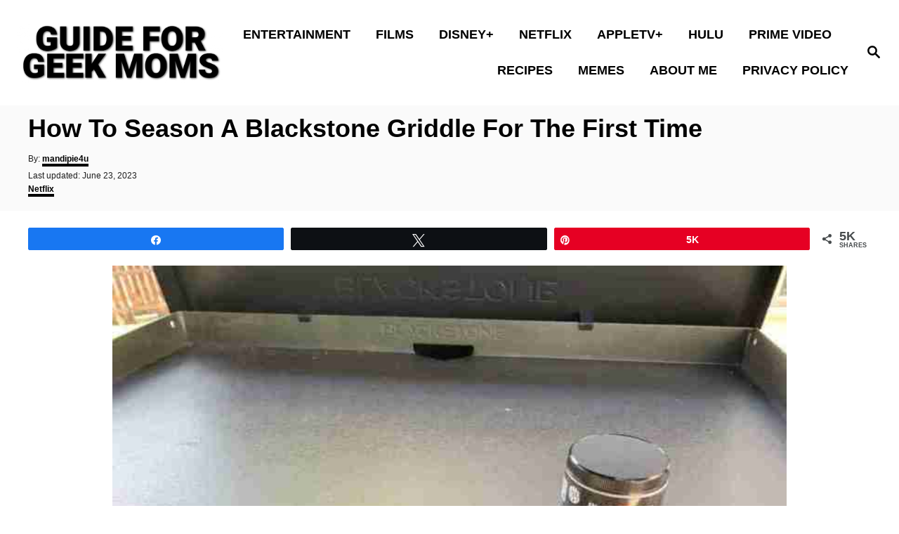

--- FILE ---
content_type: text/html; charset=UTF-8
request_url: https://www.guide4moms.com/2020/06/how-to-season-a-blackstone-griddle.html
body_size: 17853
content:
<!DOCTYPE html><html lang="en-US">
	<head>
				<meta charset="UTF-8">
		<meta name="viewport" content="width=device-width, initial-scale=1.0">
		<meta http-equiv="X-UA-Compatible" content="ie=edge">
		<meta name='robots' content='index, follow, max-image-preview:large, max-snippet:-1, max-video-preview:-1' />
	<style>img:is([sizes="auto" i], [sizes^="auto," i]) { contain-intrinsic-size: 3000px 1500px }</style>
	
<!-- Social Warfare v4.5.6 https://warfareplugins.com - BEGINNING OF OUTPUT -->
<meta property="og:description" content="So you've got your brand newBlackstone Griddle. Congratulations, and welcome to the fastest growing outdoor cooking appliance revolution in America! Assembly is quick and easy although depending on the model and size you purchased there may a bit more for you if it is the rangetop with deep fryer combo versus the 17' tabletop griddle. But whichever brand-new griddle you have it is an absolute must that you season your Blackstone griddle top prior to your first cookout. No I'm not talking about sprinkling some salt and pepper on it. Blackstone Griddle Seasoning refers to the process of applying a">
<meta property="og:title" content="How To Season A Blackstone Griddle For The First Time">
<meta property="article_author" content="mandipie4u">
<meta property="article_publisher" content="mandipie4u">
<meta property="og:image" content="https://www.guide4moms.com/wp-content/uploads/2020/06/105704439_559992608022787_2483045642331574478_n.jpg">
<meta property="fb:app_id" content="529576650555031">
<meta property="og:type" content="article">
<meta property="og:url" content="https://www.guide4moms.com/2020/06/how-to-season-a-blackstone-griddle.html">
<meta property="og:site_name" content="Guide For Geek Moms">
<meta property="article:published_time" content="2020-06-25T16:37:16-05:00">
<meta property="article:modified_time" content="2023-06-23T11:39:59-05:00">
<meta property="og:updated_time" content="2023-06-23T11:39:59-05:00">
<meta name="twitter:title" content="How To Season A Blackstone Griddle For The First Time">
<meta name="twitter:description" content="So you've got your brand newBlackstone Griddle. Congratulations, and welcome to the fastest growing outdoor cooking appliance revolution in America! Assembly is quick and easy although depending on the model and size you purchased there may a bit more for you if it is the rangetop with deep fryer combo versus the 17' tabletop griddle. But whichever brand-new griddle you have it is an absolute must that you season your Blackstone griddle top prior to your first cookout. No I'm not talking about sprinkling some salt and pepper on it. Blackstone Griddle Seasoning refers to the process of applying a">
<meta name="twitter:image" content="https://www.guide4moms.com/wp-content/uploads/2020/06/105704439_559992608022787_2483045642331574478_n.jpg">
<meta name="twitter:site" content="@geeklyamanda">
<meta name="twitter:creator" content="@geeklyamanda">
<meta name="twitter:card" content="summary_large_image">
<style>
	@font-face {
		font-family: "sw-icon-font";
		src:url("https://www.guide4moms.com/wp-content/plugins/social-warfare/assets/fonts/sw-icon-font.eot?ver=4.5.6");
		src:url("https://www.guide4moms.com/wp-content/plugins/social-warfare/assets/fonts/sw-icon-font.eot?ver=4.5.6#iefix") format("embedded-opentype"),
		url("https://www.guide4moms.com/wp-content/plugins/social-warfare/assets/fonts/sw-icon-font.woff?ver=4.5.6") format("woff"),
		url("https://www.guide4moms.com/wp-content/plugins/social-warfare/assets/fonts/sw-icon-font.ttf?ver=4.5.6") format("truetype"),
		url("https://www.guide4moms.com/wp-content/plugins/social-warfare/assets/fonts/sw-icon-font.svg?ver=4.5.6#1445203416") format("svg");
		font-weight: normal;
		font-style: normal;
		font-display:block;
	}
</style>
<!-- Social Warfare v4.5.6 https://warfareplugins.com - END OF OUTPUT -->


	<!-- This site is optimized with the Yoast SEO Premium plugin v23.6 (Yoast SEO v26.6) - https://yoast.com/wordpress/plugins/seo/ -->
	<title>How To Season A Blackstone Griddle For The First Time - Guide For Geek Moms</title>
	<meta name="description" content="So you purchased your first Blackstone griddle and ready to season it, but how do you season it for the first time? Complete instructions! Blackstone grill." />
	<link rel="canonical" href="https://www.guide4moms.com/2020/06/how-to-season-a-blackstone-griddle.html" />
	<meta property="og:locale" content="en_US" />
	<meta property="og:type" content="article" />
	<meta property="og:title" content="How To Season A Blackstone Griddle For The First Time" />
	<meta property="og:description" content="So you purchased your first Blackstone griddle and ready to season it, but how do you season it for the first time? Complete instructions! Blackstone grill." />
	<meta property="og:url" content="https://www.guide4moms.com/2020/06/how-to-season-a-blackstone-griddle.html" />
	<meta property="og:site_name" content="Guide For Geek Moms" />
	<meta property="article:publisher" content="https://www.facebook.com/GuideforMoms/" />
	<meta property="article:published_time" content="2020-06-25T21:37:16+00:00" />
	<meta property="article:modified_time" content="2023-06-23T16:39:59+00:00" />
	<meta property="og:image" content="https://www.guide4moms.com/wp-content/uploads/2020/06/105704439_559992608022787_2483045642331574478_n.jpg" />
	<meta property="og:image:width" content="960" />
	<meta property="og:image:height" content="720" />
	<meta property="og:image:type" content="image/jpeg" />
	<meta name="author" content="mandipie4u" />
	<meta name="twitter:card" content="summary_large_image" />
	<meta name="twitter:creator" content="@mandipie4u" />
	<meta name="twitter:site" content="@mandipie4u" />
	<script type="application/ld+json" class="yoast-schema-graph">{"@context":"https://schema.org","@graph":[{"@type":"WebPage","@id":"https://www.guide4moms.com/2020/06/how-to-season-a-blackstone-griddle.html","url":"https://www.guide4moms.com/2020/06/how-to-season-a-blackstone-griddle.html","name":"How To Season A Blackstone Griddle For The First Time - Guide For Geek Moms","isPartOf":{"@id":"https://www.guide4moms.com/#website"},"primaryImageOfPage":{"@id":"https://www.guide4moms.com/2020/06/how-to-season-a-blackstone-griddle.html#primaryimage"},"image":{"@id":"https://www.guide4moms.com/2020/06/how-to-season-a-blackstone-griddle.html#primaryimage"},"thumbnailUrl":"https://www.guide4moms.com/wp-content/uploads/2020/06/105704439_559992608022787_2483045642331574478_n.jpg","datePublished":"2020-06-25T21:37:16+00:00","dateModified":"2023-06-23T16:39:59+00:00","author":{"@id":"https://www.guide4moms.com/#/schema/person/14ea2278aed77c3da2370232f10562cc"},"description":"So you purchased your first Blackstone griddle and ready to season it, but how do you season it for the first time? Complete instructions! Blackstone grill.","breadcrumb":{"@id":"https://www.guide4moms.com/2020/06/how-to-season-a-blackstone-griddle.html#breadcrumb"},"inLanguage":"en-US","potentialAction":[{"@type":"ReadAction","target":["https://www.guide4moms.com/2020/06/how-to-season-a-blackstone-griddle.html"]}]},{"@type":"ImageObject","inLanguage":"en-US","@id":"https://www.guide4moms.com/2020/06/how-to-season-a-blackstone-griddle.html#primaryimage","url":"https://www.guide4moms.com/wp-content/uploads/2020/06/105704439_559992608022787_2483045642331574478_n.jpg","contentUrl":"https://www.guide4moms.com/wp-content/uploads/2020/06/105704439_559992608022787_2483045642331574478_n.jpg","width":960,"height":720,"caption":"Season A Blackstone Griddle"},{"@type":"BreadcrumbList","@id":"https://www.guide4moms.com/2020/06/how-to-season-a-blackstone-griddle.html#breadcrumb","itemListElement":[{"@type":"ListItem","position":1,"name":"Home","item":"https://www.guide4moms.com/"},{"@type":"ListItem","position":2,"name":"How To Season A Blackstone Griddle For The First Time"}]},{"@type":"WebSite","@id":"https://www.guide4moms.com/#website","url":"https://www.guide4moms.com/","name":"Guide For Geek Moms","description":"One Stop Guide For All Things Entertainment","potentialAction":[{"@type":"SearchAction","target":{"@type":"EntryPoint","urlTemplate":"https://www.guide4moms.com/?s={search_term_string}"},"query-input":{"@type":"PropertyValueSpecification","valueRequired":true,"valueName":"search_term_string"}}],"inLanguage":"en-US"},{"@type":"Person","@id":"https://www.guide4moms.com/#/schema/person/14ea2278aed77c3da2370232f10562cc","name":"mandipie4u","description":"Film/TV Critic • YouTuber Crazy Amanda Reacts • Cohost The Geekly Show • Member of Film Independent • Red Carpet Enthusiast Contact me: guideformoms@yahoo.com"}]}</script>
	<!-- / Yoast SEO Premium plugin. -->


<link rel='dns-prefetch' href='//assets.pinterest.com' />
<link rel='dns-prefetch' href='//scripts.mediavine.com' />
<link rel='dns-prefetch' href='//www.googletagmanager.com' />
<link rel='dns-prefetch' href='//fonts.googleapis.com' />
<link rel="alternate" type="application/rss+xml" title="Guide For Geek Moms &raquo; Feed" href="https://www.guide4moms.com/feed" />
<link rel="alternate" type="application/rss+xml" title="Guide For Geek Moms &raquo; Comments Feed" href="https://www.guide4moms.com/comments/feed" />
<link rel="alternate" type="application/rss+xml" title="Guide For Geek Moms &raquo; Stories Feed" href="https://www.guide4moms.com/web-stories/feed/"><script>(()=>{"use strict";const e=[400,500,600,700,800,900],t=e=>`wprm-min-${e}`,n=e=>`wprm-max-${e}`,s=new Set,o="ResizeObserver"in window,r=o?new ResizeObserver((e=>{for(const t of e)c(t.target)})):null,i=.5/(window.devicePixelRatio||1);function c(s){const o=s.getBoundingClientRect().width||0;for(let r=0;r<e.length;r++){const c=e[r],a=o<=c+i;o>c+i?s.classList.add(t(c)):s.classList.remove(t(c)),a?s.classList.add(n(c)):s.classList.remove(n(c))}}function a(e){s.has(e)||(s.add(e),r&&r.observe(e),c(e))}!function(e=document){e.querySelectorAll(".wprm-recipe").forEach(a)}();if(new MutationObserver((e=>{for(const t of e)for(const e of t.addedNodes)e instanceof Element&&(e.matches?.(".wprm-recipe")&&a(e),e.querySelectorAll?.(".wprm-recipe").forEach(a))})).observe(document.documentElement,{childList:!0,subtree:!0}),!o){let e=0;addEventListener("resize",(()=>{e&&cancelAnimationFrame(e),e=requestAnimationFrame((()=>s.forEach(c)))}),{passive:!0})}})();</script><style type="text/css" id="mv-trellis-custom-css">:root{--mv-trellis-color-link:var(--mv-trellis-color-primary);--mv-trellis-font-body:system,BlinkMacSystemFont,-apple-system,".SFNSText-Regular","San Francisco","Roboto","Segoe UI","Helvetica Neue","Lucida Grande",sans-serif;--mv-trellis-font-heading:system,BlinkMacSystemFont,-apple-system,".SFNSText-Regular","San Francisco","Roboto","Segoe UI","Helvetica Neue","Lucida Grande",sans-serif;--mv-trellis-font-size-ex-sm:0.750375rem;--mv-trellis-font-size-sm:0.984375rem;--mv-trellis-font-size:1.125rem;--mv-trellis-font-size-lg:1.265625rem;--mv-trellis-color-primary:#000000;--mv-trellis-max-logo-size:150px;--mv-trellis-gutter-small:12px;--mv-trellis-gutter:24px;--mv-trellis-gutter-double:48px;--mv-trellis-gutter-large:48px;--mv-trellis-color-background-accent:#fafafa;--mv-trellis-h1-font-color:#000000;--mv-trellis-h1-font-size:2.25rem;}</style><style type="text/css" media="all">
.wpautoterms-footer{background-color:#ffffff;text-align:center;}
.wpautoterms-footer a{color:#000000;font-family:Arial, sans-serif;font-size:14px;}
.wpautoterms-footer .separator{color:#cccccc;font-family:Arial, sans-serif;font-size:14px;}</style>
<link rel='stylesheet' id='social-warfare-block-css-css' href='https://www.guide4moms.com/wp-content/plugins/social-warfare/assets/js/post-editor/dist/blocks.style.build.css?ver=ddfca9eeb4c694a85b9592c6a87a9bce' type='text/css' media='all' />
<link rel='stylesheet' id='wp-block-library-css' href='https://www.guide4moms.com/wp-includes/css/dist/block-library/style.min.css?ver=ddfca9eeb4c694a85b9592c6a87a9bce' type='text/css' media='all' />
<style id='classic-theme-styles-inline-css' type='text/css'>
/*! This file is auto-generated */
.wp-block-button__link{color:#fff;background-color:#32373c;border-radius:9999px;box-shadow:none;text-decoration:none;padding:calc(.667em + 2px) calc(1.333em + 2px);font-size:1.125em}.wp-block-file__button{background:#32373c;color:#fff;text-decoration:none}
</style>
<link rel='stylesheet' id='wpzoom-social-icons-block-style-css' href='https://www.guide4moms.com/wp-content/plugins/social-icons-widget-by-wpzoom/block/dist/style-wpzoom-social-icons.css?ver=4.5.2' type='text/css' media='all' />
<link rel='stylesheet' id='wprm-public-css' href='https://www.guide4moms.com/wp-content/plugins/wp-recipe-maker/dist/public-modern.css?ver=10.2.4' type='text/css' media='all' />
<style id='global-styles-inline-css' type='text/css'>
:root{--wp--preset--aspect-ratio--square: 1;--wp--preset--aspect-ratio--4-3: 4/3;--wp--preset--aspect-ratio--3-4: 3/4;--wp--preset--aspect-ratio--3-2: 3/2;--wp--preset--aspect-ratio--2-3: 2/3;--wp--preset--aspect-ratio--16-9: 16/9;--wp--preset--aspect-ratio--9-16: 9/16;--wp--preset--color--black: #000000;--wp--preset--color--cyan-bluish-gray: #abb8c3;--wp--preset--color--white: #ffffff;--wp--preset--color--pale-pink: #f78da7;--wp--preset--color--vivid-red: #cf2e2e;--wp--preset--color--luminous-vivid-orange: #ff6900;--wp--preset--color--luminous-vivid-amber: #fcb900;--wp--preset--color--light-green-cyan: #7bdcb5;--wp--preset--color--vivid-green-cyan: #00d084;--wp--preset--color--pale-cyan-blue: #8ed1fc;--wp--preset--color--vivid-cyan-blue: #0693e3;--wp--preset--color--vivid-purple: #9b51e0;--wp--preset--gradient--vivid-cyan-blue-to-vivid-purple: linear-gradient(135deg,rgba(6,147,227,1) 0%,rgb(155,81,224) 100%);--wp--preset--gradient--light-green-cyan-to-vivid-green-cyan: linear-gradient(135deg,rgb(122,220,180) 0%,rgb(0,208,130) 100%);--wp--preset--gradient--luminous-vivid-amber-to-luminous-vivid-orange: linear-gradient(135deg,rgba(252,185,0,1) 0%,rgba(255,105,0,1) 100%);--wp--preset--gradient--luminous-vivid-orange-to-vivid-red: linear-gradient(135deg,rgba(255,105,0,1) 0%,rgb(207,46,46) 100%);--wp--preset--gradient--very-light-gray-to-cyan-bluish-gray: linear-gradient(135deg,rgb(238,238,238) 0%,rgb(169,184,195) 100%);--wp--preset--gradient--cool-to-warm-spectrum: linear-gradient(135deg,rgb(74,234,220) 0%,rgb(151,120,209) 20%,rgb(207,42,186) 40%,rgb(238,44,130) 60%,rgb(251,105,98) 80%,rgb(254,248,76) 100%);--wp--preset--gradient--blush-light-purple: linear-gradient(135deg,rgb(255,206,236) 0%,rgb(152,150,240) 100%);--wp--preset--gradient--blush-bordeaux: linear-gradient(135deg,rgb(254,205,165) 0%,rgb(254,45,45) 50%,rgb(107,0,62) 100%);--wp--preset--gradient--luminous-dusk: linear-gradient(135deg,rgb(255,203,112) 0%,rgb(199,81,192) 50%,rgb(65,88,208) 100%);--wp--preset--gradient--pale-ocean: linear-gradient(135deg,rgb(255,245,203) 0%,rgb(182,227,212) 50%,rgb(51,167,181) 100%);--wp--preset--gradient--electric-grass: linear-gradient(135deg,rgb(202,248,128) 0%,rgb(113,206,126) 100%);--wp--preset--gradient--midnight: linear-gradient(135deg,rgb(2,3,129) 0%,rgb(40,116,252) 100%);--wp--preset--font-size--small: 13px;--wp--preset--font-size--medium: 20px;--wp--preset--font-size--large: 36px;--wp--preset--font-size--x-large: 42px;--wp--preset--spacing--20: 0.44rem;--wp--preset--spacing--30: 0.67rem;--wp--preset--spacing--40: 1rem;--wp--preset--spacing--50: 1.5rem;--wp--preset--spacing--60: 2.25rem;--wp--preset--spacing--70: 3.38rem;--wp--preset--spacing--80: 5.06rem;--wp--preset--shadow--natural: 6px 6px 9px rgba(0, 0, 0, 0.2);--wp--preset--shadow--deep: 12px 12px 50px rgba(0, 0, 0, 0.4);--wp--preset--shadow--sharp: 6px 6px 0px rgba(0, 0, 0, 0.2);--wp--preset--shadow--outlined: 6px 6px 0px -3px rgba(255, 255, 255, 1), 6px 6px rgba(0, 0, 0, 1);--wp--preset--shadow--crisp: 6px 6px 0px rgba(0, 0, 0, 1);}:where(.is-layout-flex){gap: 0.5em;}:where(.is-layout-grid){gap: 0.5em;}body .is-layout-flex{display: flex;}.is-layout-flex{flex-wrap: wrap;align-items: center;}.is-layout-flex > :is(*, div){margin: 0;}body .is-layout-grid{display: grid;}.is-layout-grid > :is(*, div){margin: 0;}:where(.wp-block-columns.is-layout-flex){gap: 2em;}:where(.wp-block-columns.is-layout-grid){gap: 2em;}:where(.wp-block-post-template.is-layout-flex){gap: 1.25em;}:where(.wp-block-post-template.is-layout-grid){gap: 1.25em;}.has-black-color{color: var(--wp--preset--color--black) !important;}.has-cyan-bluish-gray-color{color: var(--wp--preset--color--cyan-bluish-gray) !important;}.has-white-color{color: var(--wp--preset--color--white) !important;}.has-pale-pink-color{color: var(--wp--preset--color--pale-pink) !important;}.has-vivid-red-color{color: var(--wp--preset--color--vivid-red) !important;}.has-luminous-vivid-orange-color{color: var(--wp--preset--color--luminous-vivid-orange) !important;}.has-luminous-vivid-amber-color{color: var(--wp--preset--color--luminous-vivid-amber) !important;}.has-light-green-cyan-color{color: var(--wp--preset--color--light-green-cyan) !important;}.has-vivid-green-cyan-color{color: var(--wp--preset--color--vivid-green-cyan) !important;}.has-pale-cyan-blue-color{color: var(--wp--preset--color--pale-cyan-blue) !important;}.has-vivid-cyan-blue-color{color: var(--wp--preset--color--vivid-cyan-blue) !important;}.has-vivid-purple-color{color: var(--wp--preset--color--vivid-purple) !important;}.has-black-background-color{background-color: var(--wp--preset--color--black) !important;}.has-cyan-bluish-gray-background-color{background-color: var(--wp--preset--color--cyan-bluish-gray) !important;}.has-white-background-color{background-color: var(--wp--preset--color--white) !important;}.has-pale-pink-background-color{background-color: var(--wp--preset--color--pale-pink) !important;}.has-vivid-red-background-color{background-color: var(--wp--preset--color--vivid-red) !important;}.has-luminous-vivid-orange-background-color{background-color: var(--wp--preset--color--luminous-vivid-orange) !important;}.has-luminous-vivid-amber-background-color{background-color: var(--wp--preset--color--luminous-vivid-amber) !important;}.has-light-green-cyan-background-color{background-color: var(--wp--preset--color--light-green-cyan) !important;}.has-vivid-green-cyan-background-color{background-color: var(--wp--preset--color--vivid-green-cyan) !important;}.has-pale-cyan-blue-background-color{background-color: var(--wp--preset--color--pale-cyan-blue) !important;}.has-vivid-cyan-blue-background-color{background-color: var(--wp--preset--color--vivid-cyan-blue) !important;}.has-vivid-purple-background-color{background-color: var(--wp--preset--color--vivid-purple) !important;}.has-black-border-color{border-color: var(--wp--preset--color--black) !important;}.has-cyan-bluish-gray-border-color{border-color: var(--wp--preset--color--cyan-bluish-gray) !important;}.has-white-border-color{border-color: var(--wp--preset--color--white) !important;}.has-pale-pink-border-color{border-color: var(--wp--preset--color--pale-pink) !important;}.has-vivid-red-border-color{border-color: var(--wp--preset--color--vivid-red) !important;}.has-luminous-vivid-orange-border-color{border-color: var(--wp--preset--color--luminous-vivid-orange) !important;}.has-luminous-vivid-amber-border-color{border-color: var(--wp--preset--color--luminous-vivid-amber) !important;}.has-light-green-cyan-border-color{border-color: var(--wp--preset--color--light-green-cyan) !important;}.has-vivid-green-cyan-border-color{border-color: var(--wp--preset--color--vivid-green-cyan) !important;}.has-pale-cyan-blue-border-color{border-color: var(--wp--preset--color--pale-cyan-blue) !important;}.has-vivid-cyan-blue-border-color{border-color: var(--wp--preset--color--vivid-cyan-blue) !important;}.has-vivid-purple-border-color{border-color: var(--wp--preset--color--vivid-purple) !important;}.has-vivid-cyan-blue-to-vivid-purple-gradient-background{background: var(--wp--preset--gradient--vivid-cyan-blue-to-vivid-purple) !important;}.has-light-green-cyan-to-vivid-green-cyan-gradient-background{background: var(--wp--preset--gradient--light-green-cyan-to-vivid-green-cyan) !important;}.has-luminous-vivid-amber-to-luminous-vivid-orange-gradient-background{background: var(--wp--preset--gradient--luminous-vivid-amber-to-luminous-vivid-orange) !important;}.has-luminous-vivid-orange-to-vivid-red-gradient-background{background: var(--wp--preset--gradient--luminous-vivid-orange-to-vivid-red) !important;}.has-very-light-gray-to-cyan-bluish-gray-gradient-background{background: var(--wp--preset--gradient--very-light-gray-to-cyan-bluish-gray) !important;}.has-cool-to-warm-spectrum-gradient-background{background: var(--wp--preset--gradient--cool-to-warm-spectrum) !important;}.has-blush-light-purple-gradient-background{background: var(--wp--preset--gradient--blush-light-purple) !important;}.has-blush-bordeaux-gradient-background{background: var(--wp--preset--gradient--blush-bordeaux) !important;}.has-luminous-dusk-gradient-background{background: var(--wp--preset--gradient--luminous-dusk) !important;}.has-pale-ocean-gradient-background{background: var(--wp--preset--gradient--pale-ocean) !important;}.has-electric-grass-gradient-background{background: var(--wp--preset--gradient--electric-grass) !important;}.has-midnight-gradient-background{background: var(--wp--preset--gradient--midnight) !important;}.has-small-font-size{font-size: var(--wp--preset--font-size--small) !important;}.has-medium-font-size{font-size: var(--wp--preset--font-size--medium) !important;}.has-large-font-size{font-size: var(--wp--preset--font-size--large) !important;}.has-x-large-font-size{font-size: var(--wp--preset--font-size--x-large) !important;}
:where(.wp-block-post-template.is-layout-flex){gap: 1.25em;}:where(.wp-block-post-template.is-layout-grid){gap: 1.25em;}
:where(.wp-block-columns.is-layout-flex){gap: 2em;}:where(.wp-block-columns.is-layout-grid){gap: 2em;}
:root :where(.wp-block-pullquote){font-size: 1.5em;line-height: 1.6;}
</style>
<link rel='stylesheet' id='apsp-font-opensans-css' href='//fonts.googleapis.com/css?family=Open+Sans&#038;ver=6.8.3' type='text/css' media='all' />
<link rel='stylesheet' id='apsp-frontend-css-css' href='https://www.guide4moms.com/wp-content/plugins/accesspress-pinterest/css/frontend.css?ver=3.3.5' type='text/css' media='all' />
<link rel='stylesheet' id='wpautoterms_css-css' href='https://www.guide4moms.com/wp-content/plugins/auto-terms-of-service-and-privacy-policy/css/wpautoterms.css?ver=ddfca9eeb4c694a85b9592c6a87a9bce' type='text/css' media='all' />
<link rel='stylesheet' id='social_warfare-css' href='https://www.guide4moms.com/wp-content/plugins/social-warfare/assets/css/style.min.css?ver=4.5.6' type='text/css' media='all' />
<link rel='stylesheet' id='wpzoom-social-icons-socicon-css' href='https://www.guide4moms.com/wp-content/plugins/social-icons-widget-by-wpzoom/assets/css/wpzoom-socicon.css?ver=1763751355' type='text/css' media='all' />
<link rel='stylesheet' id='wpzoom-social-icons-genericons-css' href='https://www.guide4moms.com/wp-content/plugins/social-icons-widget-by-wpzoom/assets/css/genericons.css?ver=1763751355' type='text/css' media='all' />
<link rel='stylesheet' id='wpzoom-social-icons-academicons-css' href='https://www.guide4moms.com/wp-content/plugins/social-icons-widget-by-wpzoom/assets/css/academicons.min.css?ver=1763751355' type='text/css' media='all' />
<link rel='stylesheet' id='wpzoom-social-icons-font-awesome-3-css' href='https://www.guide4moms.com/wp-content/plugins/social-icons-widget-by-wpzoom/assets/css/font-awesome-3.min.css?ver=1763751355' type='text/css' media='all' />
<link rel='stylesheet' id='dashicons-css' href='https://www.guide4moms.com/wp-includes/css/dashicons.min.css?ver=ddfca9eeb4c694a85b9592c6a87a9bce' type='text/css' media='all' />
<link rel='stylesheet' id='wpzoom-social-icons-styles-css' href='https://www.guide4moms.com/wp-content/plugins/social-icons-widget-by-wpzoom/assets/css/wpzoom-social-icons-styles.css?ver=1763751355' type='text/css' media='all' />
<link rel='preload' as='font'  id='wpzoom-social-icons-font-academicons-woff2-css' href='https://www.guide4moms.com/wp-content/plugins/social-icons-widget-by-wpzoom/assets/font/academicons.woff2?v=1.9.2'  type='font/woff2' crossorigin />
<link rel='preload' as='font'  id='wpzoom-social-icons-font-fontawesome-3-woff2-css' href='https://www.guide4moms.com/wp-content/plugins/social-icons-widget-by-wpzoom/assets/font/fontawesome-webfont.woff2?v=4.7.0'  type='font/woff2' crossorigin />
<link rel='preload' as='font'  id='wpzoom-social-icons-font-genericons-woff-css' href='https://www.guide4moms.com/wp-content/plugins/social-icons-widget-by-wpzoom/assets/font/Genericons.woff'  type='font/woff' crossorigin />
<link rel='preload' as='font'  id='wpzoom-social-icons-font-socicon-woff2-css' href='https://www.guide4moms.com/wp-content/plugins/social-icons-widget-by-wpzoom/assets/font/socicon.woff2?v=4.5.2'  type='font/woff2' crossorigin />
<link rel='stylesheet' id='mv-trellis-birch-css' href='https://www.guide4moms.com/wp-content/themes/birch-trellis/assets/dist/css/main.1.0.0.css?ver=1735929133' type='text/css' media='all' />
				<script id="mv-trellis-localModel" data-cfasync="false">
					window.$adManagementConfig = window.$adManagementConfig || {};
					window.$adManagementConfig.web = window.$adManagementConfig.web || {};
					window.$adManagementConfig.web.localModel = {"optimize_mobile_pagespeed":true,"optimize_desktop_pagespeed":true,"content_selector":".mvt-content","footer_selector":"footer .footer-copy","content_selector_mobile":".mvt-content","comments_selector":"","sidebar_atf_selector":".sidebar-primary .widget-container:nth-last-child(3)","sidebar_atf_position":"afterend","sidebar_btf_selector":".mv-sticky-slot","sidebar_btf_position":"beforeend","content_stop_selector":"","sidebar_btf_stop_selector":"footer.footer","custom_css":"","ad_box":true,"sidebar_minimum_width":"1160","native_html_templates":{"feed":"<aside class=\"mv-trellis-native-ad-feed\"><div class=\"native-ad-image\" style=\"min-height:200px;min-width:200px;\"><div style=\"display: none;\" data-native-size=\"[300, 250]\" data-native-type=\"video\"><\/div><div style=\"width:200px;height:200px;\" data-native-size=\"[200,200]\" data-native-type=\"image\"><\/div><\/div><div class=\"native-content\"><img class=\"native-icon\" data-native-type=\"icon\" style=\"max-height: 50px; width: auto;\"><h2 data-native-len=\"80\" data-native-d-len=\"120\" data-native-type=\"title\"><\/h2><div data-native-len=\"140\" data-native-d-len=\"340\" data-native-type=\"body\"><\/div><div class=\"cta-container\"><div data-native-type=\"sponsoredBy\"><\/div><a rel=\"nonopener sponsor\" data-native-type=\"clickUrl\" class=\"button article-read-more\"><span data-native-type=\"cta\"><\/span><\/a><\/div><\/div><\/aside>","content":"<aside class=\"mv-trellis-native-ad-content\"><div class=\"native-ad-image\"><div style=\"display: none;\" data-native-size=\"[300, 250]\" data-native-type=\"video\"><\/div><div data-native-size=\"[300,300]\" data-native-type=\"image\"><\/div><\/div><div class=\"native-content\"><img class=\"native-icon\" data-native-type=\"icon\" style=\"max-height: 50px; width: auto;\"><h2 data-native-len=\"80\" data-native-d-len=\"120\" data-native-type=\"title\"><\/h2><div data-native-len=\"140\" data-native-d-len=\"340\" data-native-type=\"body\"><\/div><div class=\"cta-container\"><div data-native-type=\"sponsoredBy\"><\/div><a data-native-type=\"clickUrl\" class=\"button article-read-more\"><span data-native-type=\"cta\"><\/span><\/a><\/div><\/div><\/aside>","sidebar":"<aside class=\"mv-trellis-native-ad-sidebar\"><div class=\"native-ad-image\"><div style=\"display: none;\" data-native-size=\"[300, 250]\" data-native-type=\"video\"><\/div><div data-native-size=\"[300,300]\" data-native-type=\"image\"><\/div><\/div><img class=\"native-icon\" data-native-type=\"icon\" style=\"max-height: 50px; width: auto;\"><h3 data-native-len=\"80\"><a rel=\"nonopener sponsor\" data-native-type=\"title\"><\/a><\/h3><div data-native-len=\"140\" data-native-d-len=\"340\" data-native-type=\"body\"><\/div><div data-native-type=\"sponsoredBy\"><\/div><a data-native-type=\"clickUrl\" class=\"button article-read-more\"><span data-native-type=\"cta\"><\/span><\/a><\/aside>","sticky_sidebar":"<aside class=\"mv-trellis-native-ad-sticky-sidebar\"><div class=\"native-ad-image\"><div style=\"display: none;\" data-native-size=\"[300, 250]\" data-native-type=\"video\"><\/div><div data-native-size=\"[300,300]\" data-native-type=\"image\"><\/div><\/div><img class=\"native-icon\" data-native-type=\"icon\" style=\"max-height: 50px; width: auto;\"><h3 data-native-len=\"80\" data-native-type=\"title\"><\/h3><div data-native-len=\"140\" data-native-d-len=\"340\" data-native-type=\"body\"><\/div><div data-native-type=\"sponsoredBy\"><\/div><a data-native-type=\"clickUrl\" class=\"button article-read-more\"><span data-native-type=\"cta\"><\/span><\/a><\/aside>","adhesion":"<aside class=\"mv-trellis-native-ad-adhesion\"><div data-native-size=\"[100,100]\" data-native-type=\"image\"><\/div><div class=\"native-content\"><img class=\"native-icon\" data-native-type=\"icon\" style=\"max-height: 50px; width: auto;\"><div data-native-type=\"sponsoredBy\"><\/div><h6 data-native-len=\"80\" data-native-d-len=\"120\" data-native-type=\"title\"><\/h6><\/div><div class=\"cta-container\"><a class=\"button article-read-more\" data-native-type=\"clickUrl\"><span data-native-type=\"cta\"><\/span><\/a><\/div><\/aside>"}};
				</script>
			<script type="text/javascript" src="https://www.guide4moms.com/wp-includes/js/jquery/jquery.min.js?ver=3.7.1" id="jquery-core-js"></script>
<script type="text/javascript" src="https://www.guide4moms.com/wp-includes/js/jquery/jquery-migrate.min.js?ver=3.4.1" id="jquery-migrate-js"></script>
<script type="text/javascript" id="wp-dom-ready-js" class="mv-trellis-script" src="https://www.guide4moms.com/wp-includes/js/dist/dom-ready.min.js?ver=f77871ff7694fffea381" defer data-noptimize data-handle="wp-dom-ready"></script>
<script type="text/javascript" id="wpautoterms_base-js" class="mv-trellis-script" src="https://www.guide4moms.com/wp-content/mvt-js/1/817a2697d2c30ab90020f541f56d96d0.min.js" defer data-noptimize data-handle="wpautoterms_base"></script>
<script type="text/javascript" async="async" fetchpriority="high" data-noptimize="1" data-cfasync="false" src="https://scripts.mediavine.com/tags/guide-4-moms.js?ver=ddfca9eeb4c694a85b9592c6a87a9bce" id="mv-script-wrapper-js"></script>
<script type="text/javascript" id="ga/js-js" class="mv-trellis-script" src="https://www.googletagmanager.com/gtag/js?id=UA-30602000-1" defer data-noptimize data-handle="ga/js"></script>

<!-- Google tag (gtag.js) snippet added by Site Kit -->
<!-- Google Analytics snippet added by Site Kit -->
<script type="text/javascript" src="https://www.googletagmanager.com/gtag/js?id=G-8F12410QKV" id="google_gtagjs-js" async></script>
<script type="text/javascript" id="google_gtagjs-js-after">
/* <![CDATA[ */
window.dataLayer = window.dataLayer || [];function gtag(){dataLayer.push(arguments);}
gtag("set","linker",{"domains":["www.guide4moms.com"]});
gtag("js", new Date());
gtag("set", "developer_id.dZTNiMT", true);
gtag("config", "G-8F12410QKV");
/* ]]> */
</script>
<link rel="https://api.w.org/" href="https://www.guide4moms.com/wp-json/" /><link rel="alternate" title="JSON" type="application/json" href="https://www.guide4moms.com/wp-json/wp/v2/posts/13743" /><link rel="EditURI" type="application/rsd+xml" title="RSD" href="https://www.guide4moms.com/xmlrpc.php?rsd" />
<link rel="alternate" title="oEmbed (JSON)" type="application/json+oembed" href="https://www.guide4moms.com/wp-json/oembed/1.0/embed?url=https%3A%2F%2Fwww.guide4moms.com%2F2020%2F06%2Fhow-to-season-a-blackstone-griddle.html" />
<link rel="alternate" title="oEmbed (XML)" type="text/xml+oembed" href="https://www.guide4moms.com/wp-json/oembed/1.0/embed?url=https%3A%2F%2Fwww.guide4moms.com%2F2020%2F06%2Fhow-to-season-a-blackstone-griddle.html&#038;format=xml" />
<meta name="generator" content="Site Kit by Google 1.168.0" /><style type="text/css"> .tippy-box[data-theme~="wprm"] { background-color: #333333; color: #FFFFFF; } .tippy-box[data-theme~="wprm"][data-placement^="top"] > .tippy-arrow::before { border-top-color: #333333; } .tippy-box[data-theme~="wprm"][data-placement^="bottom"] > .tippy-arrow::before { border-bottom-color: #333333; } .tippy-box[data-theme~="wprm"][data-placement^="left"] > .tippy-arrow::before { border-left-color: #333333; } .tippy-box[data-theme~="wprm"][data-placement^="right"] > .tippy-arrow::before { border-right-color: #333333; } .tippy-box[data-theme~="wprm"] a { color: #FFFFFF; } .wprm-comment-rating svg { width: 18px !important; height: 18px !important; } img.wprm-comment-rating { width: 90px !important; height: 18px !important; } body { --comment-rating-star-color: #343434; } body { --wprm-popup-font-size: 16px; } body { --wprm-popup-background: #ffffff; } body { --wprm-popup-title: #000000; } body { --wprm-popup-content: #444444; } body { --wprm-popup-button-background: #444444; } body { --wprm-popup-button-text: #ffffff; } body { --wprm-popup-accent: #747B2D; }</style><style type="text/css">.wprm-glossary-term {color: #5A822B;text-decoration: underline;cursor: help;}</style><style type="text/css" id="mv-trellis-native-ads-css">:root{--mv-trellis-color-native-ad-background: var(--mv-trellis-color-background-accent,#fafafa);}[class*="mv-trellis-native-ad"]{display:flex;flex-direction:column;text-align:center;align-items:center;padding:10px;margin:15px 0;border-top:1px solid #eee;border-bottom:1px solid #eee;background-color:var(--mv-trellis-color-native-ad-background,#fafafa)}[class*="mv-trellis-native-ad"] [data-native-type="image"]{background-repeat:no-repeat;background-size:cover;background-position:center center;}[class*="mv-trellis-native-ad"] [data-native-type="sponsoredBy"]{font-size:0.875rem;text-decoration:none;transition:color .3s ease-in-out,background-color .3s ease-in-out;}[class*="mv-trellis-native-ad"] [data-native-type="title"]{line-height:1;margin:10px 0;max-width:100%;text-decoration:none;transition:color .3s ease-in-out,background-color .3s ease-in-out;}[class*="mv-trellis-native-ad"] [data-native-type="title"],[class*="mv-trellis-native-ad"] [data-native-type="sponsoredBy"]{color:var(--mv-trellis-color-link)}[class*="mv-trellis-native-ad"] [data-native-type="title"]:hover,[class*="mv-trellis-native-ad"] [data-native-type="sponsoredBy"]:hover{color:var(--mv-trellis-color-link-hover)}[class*="mv-trellis-native-ad"] [data-native-type="body"]{max-width:100%;}[class*="mv-trellis-native-ad"] .article-read-more{display:inline-block;font-size:0.875rem;line-height:1.25;margin-left:0px;margin-top:10px;padding:10px 20px;text-align:right;text-decoration:none;text-transform:uppercase;}@media only screen and (min-width:600px){.mv-trellis-native-ad-feed,.mv-trellis-native-ad-content{flex-direction:row;padding:0;text-align:left;}.mv-trellis-native-ad-feed .native-content,.mv-trellis-native-ad-content{padding:10px}}.mv-trellis-native-ad-feed [data-native-type="image"]{max-width:100%;height:auto;}.mv-trellis-native-ad-feed .cta-container,.mv-trellis-native-ad-content .cta-container{display:flex;flex-direction:column;align-items:center;}@media only screen and (min-width:600px){.mv-trellis-native-ad-feed .cta-container,.mv-trellis-native-ad-content .cta-container{flex-direction:row;align-items: flex-end;justify-content:space-between;}}@media only screen and (min-width:600px){.mv-trellis-native-ad-content{padding:0;}.mv-trellis-native-ad-content .native-content{max-width:calc(100% - 300px);padding:15px;}}.mv-trellis-native-ad-content [data-native-type="image"]{height:300px;max-width:100%;width:300px;}.mv-trellis-native-ad-sticky-sidebar,.mv-trellis-native-ad-sidebar{font-size:var(--mv-trellis-font-size-sm,0.875rem);margin:20px 0;max-width:300px;padding:0 0 var(--mv-trellis-gutter,20px);}.mv-trellis-native-ad-sticky-sidebar [data-native-type="image"],.mv-trellis-native-ad-sticky-sidebar [data-native-type="image"]{height:300px;margin:0 auto;max-width:100%;width:300px;}.mv-trellis-native-ad-sticky-sidebar [data-native-type="body"]{padding:0 var(--mv-trellis-gutter,20px);}.mv-trellis-native-ad-sticky-sidebar [data-native-type="sponsoredBy"],.mv-trellis-native-ad-sticky-sidebar [data-native-type="sponsoredBy"]{display:inline-block}.mv-trellis-native-ad-sticky-sidebar h3,.mv-trellis-native-ad-sidebar h3 [data-native-type="title"]{margin:15px auto;width:300px;}.mv-trellis-native-ad-adhesion{background-color:transparent;flex-direction:row;height:90px;margin:0;padding:0 20px;}.mv-trellis-native-ad-adhesion [data-native-type="image"]{height:120px;margin:0 auto;max-width:100%;transform:translateY(-20px);width:120px;}.mv-trellis-native-ad-adhesion [data-native-type="sponsoredBy"],.mv-trellis-native-ad-adhesion  .article-read-more{font-size:0.75rem;}.mv-trellis-native-ad-adhesion [data-native-type="title"]{font-size:1rem;}.mv-trellis-native-ad-adhesion .native-content{display:flex;flex-direction:column;justify-content:center;padding:0 10px;text-align:left;}.mv-trellis-native-ad-adhesion .cta-container{display:flex;align-items:center;}</style>			<meta name="theme-color" content="#243746"/>
			<link rel="manifest" href="https://www.guide4moms.com/manifest">
		
<!-- Google AdSense meta tags added by Site Kit -->
<meta name="google-adsense-platform-account" content="ca-host-pub-2644536267352236">
<meta name="google-adsense-platform-domain" content="sitekit.withgoogle.com">
<!-- End Google AdSense meta tags added by Site Kit -->
<link rel="icon" href="https://www.guide4moms.com/wp-content/uploads/2021/09/cropped-123143439_753567375238627_2066379490178647652_n-32x32.png" sizes="32x32" />
<link rel="icon" href="https://www.guide4moms.com/wp-content/uploads/2021/09/cropped-123143439_753567375238627_2066379490178647652_n-192x192.png" sizes="192x192" />
<link rel="apple-touch-icon" href="https://www.guide4moms.com/wp-content/uploads/2021/09/cropped-123143439_753567375238627_2066379490178647652_n-180x180.png" />
<meta name="msapplication-TileImage" content="https://www.guide4moms.com/wp-content/uploads/2021/09/cropped-123143439_753567375238627_2066379490178647652_n-270x270.png" />
		<script data-grow-initializer="">!(function(){window.growMe||((window.growMe=function(e){window.growMe._.push(e);}),(window.growMe._=[]));var e=document.createElement("script");(e.type="text/javascript"),(e.src="https://faves.grow.me/main.js"),(e.defer=!0),e.setAttribute("data-grow-faves-site-id","U2l0ZTo0NDhlNWQ1MC1mYzAyLTQ0NTItYTNjYy04MDcwNzhmNGNjM2E=");var t=document.getElementsByTagName("script")[0];t.parentNode.insertBefore(e,t);})();</script>	</head>
	<body data-rsssl=1 class="wp-singular post-template-default single single-post postid-13743 single-format-standard wp-theme-mediavine-trellis wp-child-theme-birch-trellis mvt-no-js round_design mv_trellis_1x1 1 birch-trellis">
				<a href="#content" class="screen-reader-text">Skip to Content</a>
		<div class="before-content">
						<header class="header">
	<div class="wrapper wrapper-header">
				<div class="header-container">
			<button class="search-toggle">
	<span class="screen-reader-text">Search</span>
	<svg version="1.1" xmlns="http://www.w3.org/2000/svg" height="24" width="24" viewBox="0 0 12 12" class="magnifying-glass">
		<title>Magnifying Glass</title>
		<path d="M10.37 9.474L7.994 7.1l-.17-.1a3.45 3.45 0 0 0 .644-2.01A3.478 3.478 0 1 0 4.99 8.47c.75 0 1.442-.24 2.01-.648l.098.17 2.375 2.373c.19.188.543.142.79-.105s.293-.6.104-.79zm-5.38-2.27a2.21 2.21 0 1 1 2.21-2.21A2.21 2.21 0 0 1 4.99 7.21z"></path>
	</svg>
</button>
<div id="search-container">
	<form role="search" method="get" class="searchform" action="https://www.guide4moms.com/">
	<label>
		<span class="screen-reader-text">Search for:</span>
		<input type="search" class="search-field"
			placeholder="Enter search keywords"
			value="" name="s"
			title="Search for:" />
	</label>
	<input type="submit" class="search-submit" value="Search" />
</form>
	<button class="search-close">
		<span class="screen-reader-text">Close Search</span>
		&times;
	</button>
</div>
			<a href="https://www.guide4moms.com/" title="Guide For Geek Moms" class="header-logo"><picture><img src="https://www.guide4moms.com/wp-content/uploads/2021/09/Geek-Guide-logo.png" srcset="https://www.guide4moms.com/wp-content/uploads/2021/09/Geek-Guide-logo.png 1949w, https://www.guide4moms.com/wp-content/uploads/2021/09/Geek-Guide-logo-300x89.png 300w, https://www.guide4moms.com/wp-content/uploads/2021/09/Geek-Guide-logo-1024x302.png 1024w, https://www.guide4moms.com/wp-content/uploads/2021/09/Geek-Guide-logo-768x227.png 768w, https://www.guide4moms.com/wp-content/uploads/2021/09/Geek-Guide-logo-960x283.png 960w, https://www.guide4moms.com/wp-content/uploads/2021/09/Geek-Guide-logo-1080x319.png 1080w, https://www.guide4moms.com/wp-content/uploads/2021/09/Geek-Guide-logo-1200x354.png 1200w" sizes="(max-width: 760px) calc(100vw - 48px), 720px" class="size-full size-ratio-full wp-image-24734 header-logo-img ggnoads" alt="Guide For Geek Moms" data-pin-nopin="true" height="575" width="1949"></picture></a>			<div class="nav">
	<div class="wrapper nav-wrapper">
						<button class="nav-toggle" aria-label="Menu"><svg xmlns="http://www.w3.org/2000/svg" viewBox="0 0 32 32" width="32px" height="32px">
	<path d="M4,10h24c1.104,0,2-0.896,2-2s-0.896-2-2-2H4C2.896,6,2,6.896,2,8S2.896,10,4,10z M28,14H4c-1.104,0-2,0.896-2,2  s0.896,2,2,2h24c1.104,0,2-0.896,2-2S29.104,14,28,14z M28,22H4c-1.104,0-2,0.896-2,2s0.896,2,2,2h24c1.104,0,2-0.896,2-2  S29.104,22,28,22z"></path>
</svg>
</button>
				<nav id="primary-nav" class="nav-container nav-closed"><ul id="menu-main" class="nav-list"><li id="menu-item-824" class="menu-item menu-item-type-taxonomy menu-item-object-category menu-item-824"><a href="https://www.guide4moms.com/category/entertainment"><span>Entertainment</span></a></li>
<li id="menu-item-865" class="menu-item menu-item-type-taxonomy menu-item-object-category menu-item-865"><a href="https://www.guide4moms.com/category/films"><span>Films</span></a></li>
<li id="menu-item-823" class="menu-item menu-item-type-taxonomy menu-item-object-category menu-item-823"><a href="https://www.guide4moms.com/category/disney-plus"><span>Disney+</span></a></li>
<li id="menu-item-923" class="menu-item menu-item-type-taxonomy menu-item-object-category current-post-ancestor current-menu-parent current-post-parent menu-item-923"><a href="https://www.guide4moms.com/category/netflix"><span>Netflix</span></a></li>
<li id="menu-item-821" class="menu-item menu-item-type-taxonomy menu-item-object-category menu-item-821"><a href="https://www.guide4moms.com/category/appletv"><span>AppleTV+</span></a></li>
<li id="menu-item-820" class="menu-item menu-item-type-taxonomy menu-item-object-category menu-item-820"><a href="https://www.guide4moms.com/category/hulu"><span>HULU</span></a></li>
<li id="menu-item-822" class="menu-item menu-item-type-taxonomy menu-item-object-category menu-item-822"><a href="https://www.guide4moms.com/category/amazon-studios"><span>Prime Video</span></a></li>
<li id="menu-item-826" class="menu-item menu-item-type-taxonomy menu-item-object-category menu-item-has-children menu-item-826"><a href="https://www.guide4moms.com/category/recipes"><span>Recipes</span><span class="toggle-sub-menu"><svg class="icon-arrow-down" width="6" height="4" viewBox="0 0 6 4" fill="none" xmlns="http://www.w3.org/2000/svg"><path fill-rule="evenodd" clip-rule="evenodd" d="M3 3.5L0 0L6 0L3 3.5Z" fill="#41A4A9"></path></svg></span></a>
<ul class="sub-menu">
	<li id="menu-item-846" class="menu-item menu-item-type-taxonomy menu-item-object-category menu-item-846"><a href="https://www.guide4moms.com/category/recipes/breakfast">Breakfast</a></li>
	<li id="menu-item-849" class="menu-item menu-item-type-taxonomy menu-item-object-category menu-item-849"><a href="https://www.guide4moms.com/category/recipes/lunch">Lunch/Dinner</a></li>
	<li id="menu-item-6357" class="menu-item menu-item-type-taxonomy menu-item-object-category menu-item-6357"><a href="https://www.guide4moms.com/category/recipes/dessert">Dessert</a></li>
	<li id="menu-item-852" class="menu-item menu-item-type-taxonomy menu-item-object-category menu-item-852"><a href="https://www.guide4moms.com/category/recipes/snacks">Snacks</a></li>
	<li id="menu-item-848" class="menu-item menu-item-type-taxonomy menu-item-object-category menu-item-848"><a href="https://www.guide4moms.com/category/recipes/crock-pot-recipes">Crock Pot Recipes</a></li>
	<li id="menu-item-851" class="menu-item menu-item-type-taxonomy menu-item-object-category menu-item-851"><a href="https://www.guide4moms.com/category/recipes/shakes">Shakes</a></li>
	<li id="menu-item-850" class="menu-item menu-item-type-taxonomy menu-item-object-category menu-item-850"><a href="https://www.guide4moms.com/category/recipes/round-ups">Round-Ups</a></li>
	<li id="menu-item-847" class="menu-item menu-item-type-taxonomy menu-item-object-category menu-item-847"><a href="https://www.guide4moms.com/category/recipes/canning">Canning</a></li>
</ul>
</li>
<li id="menu-item-46085" class="menu-item menu-item-type-taxonomy menu-item-object-category menu-item-46085"><a href="https://www.guide4moms.com/category/memes"><span>MEMES</span></a></li>
<li id="menu-item-24771" class="menu-item menu-item-type-post_type menu-item-object-page menu-item-24771"><a href="https://www.guide4moms.com/201203about-me"><span>About Me</span></a></li>
<li id="menu-item-24773" class="menu-item menu-item-type-custom menu-item-object-custom menu-item-24773"><a rel="privacy-policy" href="https://www.guide4moms.com/privacy-policy"><span>Privacy Policy</span></a></li>
</ul></nav>	</div>
</div>
		</div>
			</div>
</header>
					</div>
		
	<!-- Main Content Section -->
	<div class="content">
		<div class="wrapper wrapper-content">
						<main id="content" class="content-container">
				<header class="entry-header header-singular wrapper">
	<h1 class="entry-title article-heading">How To Season A Blackstone Griddle For The First Time</h1>
	<div class="article-meta post-meta-wrapper post-meta-single post-meta-single-top">
			<p class="author-meta post-author meta-wrapper">
			By: 			<span class="byline"><span class="screen-reader-text">Author </span><a class="url fn n" href="https://www.guide4moms.com/author/mandipie4u">mandipie4u</a></span>		</p>
				<p class="meta-wrapper "><span class="posted-on"><span class="screen-reader-text">Posted on </span>Last updated: <time class="entry-date" datetime="2023-06-23T11:39:59-05:00">June 23, 2023</time></span></p>
				<p class="meta-cats"><span class="cat-links"><span class="screen-reader-text">Categories </span><a href="https://www.guide4moms.com/category/netflix" rel="category tag">Netflix</a></span></p>
		</div>

</header>


		<article id="post-13743" class="article-post article post-13743 post type-post status-publish format-standard has-post-thumbnail hentry category-netflix mv-content-wrapper">

			
			<div class="entry-content mvt-content">
				<style>img#mv-trellis-img-1::before{padding-top:75%; }img#mv-trellis-img-1{display:block;}img#mv-trellis-img-2::before{padding-top:133.33333333333%; }img#mv-trellis-img-2{display:block;}img#mv-trellis-img-3::before{padding-top:75%; }img#mv-trellis-img-3{display:block;}img#mv-trellis-img-4::before{padding-top:149.92679355783%; }img#mv-trellis-img-4{display:block;}</style><div class="swp_social_panel swp_horizontal_panel swp_flat_fresh  swp_default_full_color swp_other_full_color swp_individual_full_color scale-100 scale-full_width" data-min-width="1100" data-float-color="#ffffff" data-float="top" data-float-mobile="bottom" data-transition="slide" data-post-id="13743"><div class="nc_tweetContainer swp_share_button swp_facebook" data-network="facebook"><a class="nc_tweet swp_share_link" rel="nofollow noreferrer noopener" target="_blank" href="https://www.facebook.com/share.php?u=https%3A%2F%2Fwww.guide4moms.com%2F2020%2F06%2Fhow-to-season-a-blackstone-griddle.html" data-link="https://www.facebook.com/share.php?u=https%3A%2F%2Fwww.guide4moms.com%2F2020%2F06%2Fhow-to-season-a-blackstone-griddle.html"><span class="swp_count swp_hide"><span class="iconFiller"><span class="spaceManWilly"><i class="sw swp_facebook_icon"></i><span class="swp_share">Share</span></span></span></span></a></div><div class="nc_tweetContainer swp_share_button swp_twitter" data-network="twitter"><a class="nc_tweet swp_share_link" rel="nofollow noreferrer noopener" target="_blank" href="https://twitter.com/intent/tweet?text=How+To+Season+A+Blackstone+Griddle+For+The+First+Time&amp;url=https%3A%2F%2Fwww.guide4moms.com%2F2020%2F06%2Fhow-to-season-a-blackstone-griddle.html&amp;via=geeklyamanda" data-link="https://twitter.com/intent/tweet?text=How+To+Season+A+Blackstone+Griddle+For+The+First+Time&amp;url=https%3A%2F%2Fwww.guide4moms.com%2F2020%2F06%2Fhow-to-season-a-blackstone-griddle.html&amp;via=geeklyamanda"><span class="swp_count swp_hide"><span class="iconFiller"><span class="spaceManWilly"><i class="sw swp_twitter_icon"></i><span class="swp_share">Tweet</span></span></span></span></a></div><div class="nc_tweetContainer swp_share_button swp_pinterest" data-network="pinterest"><a rel="nofollow noreferrer noopener" class="nc_tweet swp_share_link noPop" href="https://pinterest.com/pin/create/button/?url=https%3A%2F%2Fwww.guide4moms.com%2F2020%2F06%2Fhow-to-season-a-blackstone-griddle.html" onclick="event.preventDefault(); 
							var e=document.createElement('script');
							e.setAttribute('type','text/javascript');
							e.setAttribute('charset','UTF-8');
							e.setAttribute('src','//assets.pinterest.com/js/pinmarklet.js?r='+Math.random()*99999999);
							document.body.appendChild(e);
						"><span class="iconFiller"><span class="spaceManWilly"><i class="sw swp_pinterest_icon"></i><span class="swp_share">Pin</span></span></span><span class="swp_count">5K</span></a></div><div class="nc_tweetContainer swp_share_button total_shares total_sharesalt"><span class="swp_count ">5K <span class="swp_label">Shares</span></span></div></div><p><noscript><img fetchpriority="high" decoding="async" class="aligncenter wp-image-13745 size-full" src="https://www.guide4moms.com/wp-content/uploads/2020/06/105704439_559992608022787_2483045642331574478_n.jpg" alt="Season A Blackstone Griddle" width="960" height="720" srcset="https://www.guide4moms.com/wp-content/uploads/2020/06/105704439_559992608022787_2483045642331574478_n.jpg 960w, https://www.guide4moms.com/wp-content/uploads/2020/06/105704439_559992608022787_2483045642331574478_n-300x225.jpg 300w, https://www.guide4moms.com/wp-content/uploads/2020/06/105704439_559992608022787_2483045642331574478_n-768x576.jpg 768w, https://www.guide4moms.com/wp-content/uploads/2020/06/105704439_559992608022787_2483045642331574478_n-500x375.jpg 500w, https://www.guide4moms.com/wp-content/uploads/2020/06/105704439_559992608022787_2483045642331574478_n-728x546.jpg 728w, https://www.guide4moms.com/wp-content/uploads/2020/06/105704439_559992608022787_2483045642331574478_n-150x113.jpg 150w" sizes="(max-width: 760px) calc(100vw - 48px), 720px"></noscript><img fetchpriority="high" decoding="async" class="aligncenter wp-image-13745 size-full eager-load" src="data:image/svg+xml,%3Csvg%20xmlns='http://www.w3.org/2000/svg'%20viewBox='0%200%20960%20720'%3E%3Crect%20width='960'%20height='720'%20style='fill:%23e3e3e3'/%3E%3C/svg%3E" alt="Season A Blackstone Griddle" width="960" height="720" sizes="(max-width: 760px) calc(100vw - 48px), 720px" data-pin-media="https://www.guide4moms.com/wp-content/uploads/2020/06/105704439_559992608022787_2483045642331574478_n.jpg" id="mv-trellis-img-1" loading="eager" data-src="https://www.guide4moms.com/wp-content/uploads/2020/06/105704439_559992608022787_2483045642331574478_n.jpg" data-srcset="https://www.guide4moms.com/wp-content/uploads/2020/06/105704439_559992608022787_2483045642331574478_n.jpg 960w, https://www.guide4moms.com/wp-content/uploads/2020/06/105704439_559992608022787_2483045642331574478_n-300x225.jpg 300w, https://www.guide4moms.com/wp-content/uploads/2020/06/105704439_559992608022787_2483045642331574478_n-768x576.jpg 768w, https://www.guide4moms.com/wp-content/uploads/2020/06/105704439_559992608022787_2483045642331574478_n-500x375.jpg 500w, https://www.guide4moms.com/wp-content/uploads/2020/06/105704439_559992608022787_2483045642331574478_n-728x546.jpg 728w, https://www.guide4moms.com/wp-content/uploads/2020/06/105704439_559992608022787_2483045642331574478_n-150x113.jpg 150w" data-svg="1" data-trellis-processed="1"></p>
<p style="text-align: center;">So you&rsquo;ve got your brand new<strong><a href="https://amzn.to/2CHzys6" target="_blank" rel="noopener">Blackstone Griddle</a></strong>. Congratulations, and welcome to the fastest growing outdoor cooking appliance revolution in America! Assembly is quick and easy although depending on the model and size you purchased there may a bit more for you if it is the rangetop with deep fryer combo versus the 17&Prime; tabletop griddle. But whichever brand-new griddle you have it is an absolute must that you <strong>season your Blackstone griddle</strong> top prior to your first cookout. No I&rsquo;m not talking about sprinkling some salt and pepper on it. Blackstone Griddle <strong>Seasoning</strong> refers to the process of applying a fat medium to your cooktop to ensure a nice slick, non-stick surface. Check out these instruction on <strong>how to season a Blackstone griddle</strong> for the first time!</p>
<p style="text-align: center;">Blackstone Griddle Recipes to try: <a href="https://www.guide4moms.com/2023/06/collection-of-blackstone-breakfast-recipe-ideas.html" target="_blank" rel="noopener">Blackstone Breakfast ideas</a>, <a href="https://www.guide4moms.com/2020/06/blackstone-griddle-biscuits-recipe.html" target="_blank" rel="noopener noreferrer">Griddle Biscuits recipe</a>.</p>
<p style="text-align: center;"><a href="https://amzn.to/2CHzys6" target="_blank" rel="noopener noreferrer"><strong>Blackstone griddle</strong></a> flat top grill are made from genuine 100% cold rolled carbon steel. The closest thing that it can be compared to is cast iron. Many of you may already have some cast iron pots/skillets in the home and are perhaps familiar with how they need to be maintained. And while both cast iron and carbon steel both require a <a href="https://amzn.to/3eySd7z" target="_blank" rel="noopener noreferrer"><strong>seasoning</strong></a> <strong>layer</strong> to operate at their best potential, and the process is really quite simple, you&rsquo;d be hardpressed to find a more hotly debated topic on how to undertake such an endeavor. Before the arguments begin, there is one thing that everyone should agree on: cleaning the surface of your griddle top.</p>
<p style="text-align: center;"><iframe src="https://www.youtube.com/embed/_9DJLjkTLV8" width="560" height="315" frameborder="0" allowfullscreen="allowfullscreen" loading="lazy"></iframe></p>
<p style="text-align: center;">When it ships, your Blackstone griddle top will have a sticky protective layer coating on it from the factory that is absolutely imperitive to remove prior you <strong>season a blackstone griddle</strong>. This is the only time you should ever clean the surface of the griddle with mild soap and warm water. Using a soft scouring pad or steel wool and some hot soapy water you will wash/scrub away that coating off of the entire surface of the griddle top, including the sides, inside and out. Rinse away the dish soap suds with clean hot water and dry completely with ordinary an paper towel, damp cloth, wire brush, or microfiber towel, if you prefer. Now even though you just dried the griddle top there are still microscopic water droplets present, so the best way to ensure it is supremely dry is to fire it up and let the heat do that job.</p>
<h2 style="text-align: center;">How To Season A Blackstone Griddle</h2>
<p style="text-align: center;">Now the real debate begins, what should you use to <strong>season your Blackstone griddle</strong>. The instructions say you can use any types of oils (canola oil, vegetable oil, cooking oil avocado oil, extra virgin olive oil, coconut oil, flax seed oil, other seasoning oil), but ask 20 people and you might get 20 different answers. The old school folk will tell you you must use lard or bacon fat, the modern scientific folk will insist that you must use 100% pure cold-pressed organic flaxseed oil. Some will say you need a high smoke point oil like canola, some say a lower smoke point oil like olive oil works just fine, but after scouring the internet for the best oil and researching the topic for hours I have determined that it really comes down to personal preference. You really can&rsquo;t go wrong with whatever type of oil you decide upon, but the first initial seasoning is paramount to having a great non-stick griddle top that performs to expectation.</p>
<p><noscript><img decoding="async" class="aligncenter size-medium wp-image-13750" src="https://www.guide4moms.com/wp-content/uploads/2020/06/105833561_1168346146854335_2635164992888910868_n-225x300.jpg" alt="Season A Blackstone Griddle" width="225" height="300" srcset="https://www.guide4moms.com/wp-content/uploads/2020/06/105833561_1168346146854335_2635164992888910868_n-225x300.jpg 225w, https://www.guide4moms.com/wp-content/uploads/2020/06/105833561_1168346146854335_2635164992888910868_n-546x728.jpg 546w, https://www.guide4moms.com/wp-content/uploads/2020/06/105833561_1168346146854335_2635164992888910868_n.jpg 720w" sizes="(max-width: 225px) 100vw, 225px"></noscript><img decoding="async" class="aligncenter size-medium wp-image-13750 lazyload" src="https://www.guide4moms.com/wp-content/uploads/2020/06/105833561_1168346146854335_2635164992888910868_n-225x300.jpg" alt="Season A Blackstone Griddle" width="225" height="300" srcset="https://www.guide4moms.com/wp-content/uploads/2020/06/105833561_1168346146854335_2635164992888910868_n-225x300.jpg 225w, https://www.guide4moms.com/wp-content/uploads/2020/06/105833561_1168346146854335_2635164992888910868_n-546x728.jpg 546w, https://www.guide4moms.com/wp-content/uploads/2020/06/105833561_1168346146854335_2635164992888910868_n.jpg 720w" sizes="(max-width: 225px) 100vw, 225px" data-pin-media="https://www.guide4moms.com/wp-content/uploads/2020/06/105833561_1168346146854335_2635164992888910868_n.jpg" id="mv-trellis-img-2" loading="lazy" data-trellis-processed="1"></p>
<p style="text-align: center;">Since it is an investment that can last a lifetime with proper upkeep, I ultimately decided on Blackstone&rsquo;s own griddle seasoning and cast iron conditioner to <strong>season a blackstone griddle</strong>. This is a proprietary blend that I assume has been concocted by a team at Blackstone who researched the topic of seasoning. Although some say it is a waste of money, at around $10 I don&rsquo;t feel it breaks the bank, and figure I can&rsquo;t go wrong with the company&rsquo;s own product. It contains a blend of palm, soy and canola oils, along with shortening and beeswax. In my opinion it is best applied to a griddle top that is warmed up. Warming the griddle opens up the microscopic pores in the steel and allows for the product to fill those tiny gaps in the new layer of molecules. You will want to use a clean lint free cloth for this application so as not to have hundreds of small fabric bits mixed in with the oils as they too will more or less permanently adhere to the surface.</p>
<p style="text-align: center;">Since the griddle plate is warmed up and the water used to clean it has by now evaporated, it is time to apply your Blackstone seasoning. Using heat heat-resistant gloves or some long tongs, apply the amount of oil/fat, etc. needed for your size griddle. You will want to make sure you don&rsquo;t over apply your medium, as you only need enough to coat your griddle top with a fine patina of sheen. It should look almost dry, so really spread it on thin and be sure not to neglect the the inside and outside walls of the griddle surface. This is important because the griddle top, just like cast iron, is prone to rust when moisture is allowed to come in contact with it and sit for extended periods of time.</p>
<p><noscript><img loading="lazy" decoding="async" class="aligncenter wp-image-13751 size-full" src="https://www.guide4moms.com/wp-content/uploads/2020/06/105603009_313341436347251_8348026888319681265_n.jpg" alt="Season A Blackstone Griddle" width="960" height="720" srcset="https://www.guide4moms.com/wp-content/uploads/2020/06/105603009_313341436347251_8348026888319681265_n.jpg 960w, https://www.guide4moms.com/wp-content/uploads/2020/06/105603009_313341436347251_8348026888319681265_n-300x225.jpg 300w, https://www.guide4moms.com/wp-content/uploads/2020/06/105603009_313341436347251_8348026888319681265_n-768x576.jpg 768w, https://www.guide4moms.com/wp-content/uploads/2020/06/105603009_313341436347251_8348026888319681265_n-500x375.jpg 500w, https://www.guide4moms.com/wp-content/uploads/2020/06/105603009_313341436347251_8348026888319681265_n-728x546.jpg 728w" sizes="auto, (max-width: 760px) calc(100vw - 48px), 720px"></noscript><img loading="lazy" decoding="async" class="aligncenter wp-image-13751 size-full lazyload" src="https://www.guide4moms.com/wp-content/uploads/2020/06/105603009_313341436347251_8348026888319681265_n.jpg" alt="Season A Blackstone Griddle" width="960" height="720" srcset="https://www.guide4moms.com/wp-content/uploads/2020/06/105603009_313341436347251_8348026888319681265_n.jpg 960w, https://www.guide4moms.com/wp-content/uploads/2020/06/105603009_313341436347251_8348026888319681265_n-300x225.jpg 300w, https://www.guide4moms.com/wp-content/uploads/2020/06/105603009_313341436347251_8348026888319681265_n-768x576.jpg 768w, https://www.guide4moms.com/wp-content/uploads/2020/06/105603009_313341436347251_8348026888319681265_n-500x375.jpg 500w, https://www.guide4moms.com/wp-content/uploads/2020/06/105603009_313341436347251_8348026888319681265_n-728x546.jpg 728w" sizes="auto, (max-width: 760px) calc(100vw - 48px), 720px" data-pin-media="https://www.guide4moms.com/wp-content/uploads/2020/06/105603009_313341436347251_8348026888319681265_n.jpg" id="mv-trellis-img-3" data-trellis-processed="1"></p>
<p style="text-align: center;">Once your first coat is applied, go ahead and crank the heat up to maximum to a high heat. Eventually you will see it begin to smoke, this is good. What is actually happening is that the oils are beginning to molecularly bond to the metal itself in a chemical process known as polymerization. The oils and the metal literally become one and is all a part of the seasoning process! After about 15-20 minutes, or once the smoke stops, it is time to apply another layer of seasoning. The general rule is to repeat steps and apply 3-5 coats during this process, and I would say that is a good bare minimum. I figured since this is the only time I plan on <strong>seasoning the blackstone griddle</strong> top, I took the little extra time to ensure it is thoroughy done and applied 8 coats of the product. During this time you will notice the color of your griddle top changing from a grayish steel color to a very dark brown almost black, hence the name Blackstone. These layers will not only protect your griddle from the elements, especially if you plan on keeping it outdoors like me, but they also create the super slick cooking surface you desire. After you have completed your seasoning, you may immediately begin cooking. Finally!</p>
<p><noscript><img loading="lazy" decoding="async" class="aligncenter wp-image-13752 size-large" src="https://www.guide4moms.com/wp-content/uploads/2020/06/16-7-683x1024.png" alt="Season A Blackstone Griddle" width="683" height="1024" srcset="https://www.guide4moms.com/wp-content/uploads/2020/06/16-7-683x1024.png 683w, https://www.guide4moms.com/wp-content/uploads/2020/06/16-7-200x300.png 200w, https://www.guide4moms.com/wp-content/uploads/2020/06/16-7-640x960.png 640w, https://www.guide4moms.com/wp-content/uploads/2020/06/16-7-720x1080.png 720w, https://www.guide4moms.com/wp-content/uploads/2020/06/16-7.png 735w" sizes="auto, (max-width: 760px) calc(100vw - 48px), 720px"></noscript><img loading="lazy" decoding="async" class="aligncenter wp-image-13752 size-large lazyload" src="https://www.guide4moms.com/wp-content/uploads/2020/06/16-7-683x1024.png" alt="Season A Blackstone Griddle" width="683" height="1024" srcset="https://www.guide4moms.com/wp-content/uploads/2020/06/16-7-683x1024.png 683w, https://www.guide4moms.com/wp-content/uploads/2020/06/16-7-200x300.png 200w, https://www.guide4moms.com/wp-content/uploads/2020/06/16-7-640x960.png 640w, https://www.guide4moms.com/wp-content/uploads/2020/06/16-7-720x1080.png 720w, https://www.guide4moms.com/wp-content/uploads/2020/06/16-7.png 735w" sizes="auto, (max-width: 760px) calc(100vw - 48px), 720px" data-pin-media="https://www.guide4moms.com/wp-content/uploads/2020/06/16-7.png" id="mv-trellis-img-4" data-trellis-processed="1"></p>
<div class="swp_social_panel swp_horizontal_panel swp_flat_fresh  swp_default_full_color swp_other_full_color swp_individual_full_color scale-100 scale-full_width" data-min-width="1100" data-float-color="#ffffff" data-float="top" data-float-mobile="bottom" data-transition="slide" data-post-id="13743"><div class="nc_tweetContainer swp_share_button swp_facebook" data-network="facebook"><a class="nc_tweet swp_share_link" rel="nofollow noreferrer noopener" target="_blank" href="https://www.facebook.com/share.php?u=https%3A%2F%2Fwww.guide4moms.com%2F2020%2F06%2Fhow-to-season-a-blackstone-griddle.html" data-link="https://www.facebook.com/share.php?u=https%3A%2F%2Fwww.guide4moms.com%2F2020%2F06%2Fhow-to-season-a-blackstone-griddle.html"><span class="swp_count swp_hide"><span class="iconFiller"><span class="spaceManWilly"><i class="sw swp_facebook_icon"></i><span class="swp_share">Share</span></span></span></span></a></div><div class="nc_tweetContainer swp_share_button swp_twitter" data-network="twitter"><a class="nc_tweet swp_share_link" rel="nofollow noreferrer noopener" target="_blank" href="https://twitter.com/intent/tweet?text=How+To+Season+A+Blackstone+Griddle+For+The+First+Time&amp;url=https%3A%2F%2Fwww.guide4moms.com%2F2020%2F06%2Fhow-to-season-a-blackstone-griddle.html&amp;via=geeklyamanda" data-link="https://twitter.com/intent/tweet?text=How+To+Season+A+Blackstone+Griddle+For+The+First+Time&amp;url=https%3A%2F%2Fwww.guide4moms.com%2F2020%2F06%2Fhow-to-season-a-blackstone-griddle.html&amp;via=geeklyamanda"><span class="swp_count swp_hide"><span class="iconFiller"><span class="spaceManWilly"><i class="sw swp_twitter_icon"></i><span class="swp_share">Tweet</span></span></span></span></a></div><div class="nc_tweetContainer swp_share_button swp_pinterest" data-network="pinterest"><a rel="nofollow noreferrer noopener" class="nc_tweet swp_share_link noPop" href="https://pinterest.com/pin/create/button/?url=https%3A%2F%2Fwww.guide4moms.com%2F2020%2F06%2Fhow-to-season-a-blackstone-griddle.html" onclick="event.preventDefault(); 
							var e=document.createElement('script');
							e.setAttribute('type','text/javascript');
							e.setAttribute('charset','UTF-8');
							e.setAttribute('src','//assets.pinterest.com/js/pinmarklet.js?r='+Math.random()*99999999);
							document.body.appendChild(e);
						"><span class="iconFiller"><span class="spaceManWilly"><i class="sw swp_pinterest_icon"></i><span class="swp_share">Pin</span></span></span><span class="swp_count">5K</span></a></div><div class="nc_tweetContainer swp_share_button total_shares total_sharesalt"><span class="swp_count ">5K <span class="swp_label">Shares</span></span></div></div>			</div>
						<footer class="entry-footer">
				<div class="post-meta-wrapper post-meta-single post-meta-single-bottom">
			<div class="post-meta-author-date combo-box">
						<div class="author-date">
				<div class="post-meta-author">
					By 					<span class="byline"><span class="screen-reader-text">Author </span><a class="url fn n" href="https://www.guide4moms.com/author/mandipie4u">mandipie4u</a></span>				</div>
									<p><span class="posted-on"><span class="screen-reader-text">Posted on </span>Last updated: <time class="entry-date" datetime="2023-06-23T11:39:59-05:00">June 23, 2023</time></span></p>
							</div>
		</div>
				<p class="meta-cats"><span class="cat-links"><span class="screen-reader-text">Categories </span><a href="https://www.guide4moms.com/category/netflix" rel="category tag">Netflix</a></span></p>
		</div>

			</footer><!-- .entry-footer -->
					</article>
		
	<nav class="navigation post-navigation" aria-label="Posts">
		<h2 class="screen-reader-text">Post navigation</h2>
		<div class="nav-links"><div class="nav-previous"><a href="https://www.guide4moms.com/2020/06/irresistible-quotes.html" rel="prev" aria-hidden="true" tabindex="-1" class="post-thumbnail"><style>img#mv-trellis-img-5::before{padding-top:100%; }img#mv-trellis-img-5{display:block;}</style><noscript><img src="https://www.guide4moms.com/wp-content/uploads/2020/06/16-5-200x200.png" srcset="https://www.guide4moms.com/wp-content/uploads/2020/06/16-5-200x200.png 200w, https://www.guide4moms.com/wp-content/uploads/2020/06/16-5-150x150.png 150w, https://www.guide4moms.com/wp-content/uploads/2020/06/16-5-500x500.png 500w, https://www.guide4moms.com/wp-content/uploads/2020/06/16-5-728x728.png 728w, https://www.guide4moms.com/wp-content/uploads/2020/06/16-5-480x480.png 480w, https://www.guide4moms.com/wp-content/uploads/2020/06/16-5-320x320.png 320w, https://www.guide4moms.com/wp-content/uploads/2020/06/16-5-96x96.png 96w" sizes="(max-width: 599px) 320px, (max-width: 700px) calc(50vw - 30px), 320px" alt="" data-pin-nopin="true" class="size-mv_trellis_1x1_low_res size-ratio-mv_trellis_1x1 wp-image-13714 post-nav-img ggnoads" height="200" width="200"></noscript><img src="https://www.guide4moms.com/wp-content/uploads/2020/06/16-5-200x200.png" srcset="https://www.guide4moms.com/wp-content/uploads/2020/06/16-5-200x200.png 200w, https://www.guide4moms.com/wp-content/uploads/2020/06/16-5-150x150.png 150w, https://www.guide4moms.com/wp-content/uploads/2020/06/16-5-500x500.png 500w, https://www.guide4moms.com/wp-content/uploads/2020/06/16-5-728x728.png 728w, https://www.guide4moms.com/wp-content/uploads/2020/06/16-5-480x480.png 480w, https://www.guide4moms.com/wp-content/uploads/2020/06/16-5-320x320.png 320w, https://www.guide4moms.com/wp-content/uploads/2020/06/16-5-96x96.png 96w" sizes="(max-width: 599px) 320px, (max-width: 700px) calc(50vw - 30px), 320px" alt="" data-pin-nopin="true" class="size-mv_trellis_1x1_low_res size-ratio-mv_trellis_1x1 wp-image-13714 post-nav-img ggnoads lazyload" height="200" width="200" id="mv-trellis-img-5" loading="lazy" data-trellis-processed="1"></a><a href="https://www.guide4moms.com/2020/06/irresistible-quotes.html" rel="prev"><p class="post-title-wrap"><span class="post-title h3">35+ Notable Irresistible Quotes</span></p></a></div><div class="nav-next"><a href="https://www.guide4moms.com/2020/06/netflixs-athlete-a-quotes.html" rel="next" aria-hidden="true" tabindex="-1" class="post-thumbnail"><style>img#mv-trellis-img-6::before{padding-top:100%; }img#mv-trellis-img-6{display:block;}</style><noscript><img src="https://www.guide4moms.com/wp-content/uploads/2020/06/16-8-200x200.png" srcset="https://www.guide4moms.com/wp-content/uploads/2020/06/16-8-200x200.png 200w, https://www.guide4moms.com/wp-content/uploads/2020/06/16-8-150x150.png 150w, https://www.guide4moms.com/wp-content/uploads/2020/06/16-8-500x500.png 500w, https://www.guide4moms.com/wp-content/uploads/2020/06/16-8-728x728.png 728w, https://www.guide4moms.com/wp-content/uploads/2020/06/16-8-480x480.png 480w, https://www.guide4moms.com/wp-content/uploads/2020/06/16-8-320x320.png 320w, https://www.guide4moms.com/wp-content/uploads/2020/06/16-8-96x96.png 96w" sizes="(max-width: 599px) 320px, (max-width: 700px) calc(50vw - 30px), 320px" alt="" data-pin-nopin="true" class="size-mv_trellis_1x1_low_res size-ratio-mv_trellis_1x1 wp-image-13763 post-nav-img ggnoads" height="200" width="200"></noscript><img src="https://www.guide4moms.com/wp-content/uploads/2020/06/16-8-200x200.png" srcset="https://www.guide4moms.com/wp-content/uploads/2020/06/16-8-200x200.png 200w, https://www.guide4moms.com/wp-content/uploads/2020/06/16-8-150x150.png 150w, https://www.guide4moms.com/wp-content/uploads/2020/06/16-8-500x500.png 500w, https://www.guide4moms.com/wp-content/uploads/2020/06/16-8-728x728.png 728w, https://www.guide4moms.com/wp-content/uploads/2020/06/16-8-480x480.png 480w, https://www.guide4moms.com/wp-content/uploads/2020/06/16-8-320x320.png 320w, https://www.guide4moms.com/wp-content/uploads/2020/06/16-8-96x96.png 96w" sizes="(max-width: 599px) 320px, (max-width: 700px) calc(50vw - 30px), 320px" alt="" data-pin-nopin="true" class="size-mv_trellis_1x1_low_res size-ratio-mv_trellis_1x1 wp-image-13763 post-nav-img ggnoads lazyload" height="200" width="200" id="mv-trellis-img-6" loading="lazy" data-trellis-processed="1"></a><a href="https://www.guide4moms.com/2020/06/netflixs-athlete-a-quotes.html" rel="next"><p class="post-title-wrap"><span class="post-title h3">Shocking Collection Of Netflix&#8217;s Athlete A Quotes</span></p></a></div></div>
	</nav><div id="mv-trellis-comments" class="mv-trellis-comments" data-post-id="13743" style="min-height:0px;"><form id="trellis-comments-closed"></form></div>	<div class="navigation pagination">
		<span class="prev_posts"></span>
		<span class="next_posts"></span>
	</div>
	<aside class="sidebar sidebar-primary">
	<div id="block-5" class="mv_trellis_mobile_hide widget-container widget_block">
<div class="wp-block-wpzoom-blocks-social-icons is-style-with-canvas-round" style="--wpz-social-icons-block-item-font-size:30px;--wpz-social-icons-block-item-padding-horizontal:10px;--wpz-social-icons-block-item-padding-vertical:10px;--wpz-social-icons-block-item-margin-horizontal:5px;--wpz-social-icons-block-item-margin-vertical:5px;--wpz-social-icons-block-item-border-radius:55px;--wpz-social-icons-block-label-font-size:20px;--wpz-social-icons-block-label-color:#2e3131;--wpz-social-icons-block-label-color-hover:#2e3131;--wpz-social-icons-alignment:center"><a href="https://twitter.com/geeklyamanda" class="social-icon-link" title="Twitter" target="_blank" style="--wpz-social-icons-block-item-color:#e93f33;--wpz-social-icons-block-item-color-hover:#e93f33"><span class="social-icon socicon socicon-twitter"></span></a><a href="https://www.instagram.com/geeklyamanda/" class="social-icon-link" title="Twitter" target="_blank" style="--wpz-social-icons-block-item-color:#e93f33;--wpz-social-icons-block-item-color-hover:#e93f33"><span class="social-icon socicon socicon-instagram"></span></a><a href="https://www.facebook.com/groups/2027557700873674/" class="social-icon-link" title="Facebook2" target="_blank" style="--wpz-social-icons-block-item-color:#e93f33;--wpz-social-icons-block-item-color-hover:#e93f33"><span class="social-icon socicon socicon-facebook2"></span></a><a href="https://www.youtube.com/@crazyamandareacts" class="social-icon-link" title="Youtube" target="_blank" style="--wpz-social-icons-block-item-color:#f21818;--wpz-social-icons-block-item-color-hover:#1877F2"><span class="social-icon socicon socicon-youtube"></span></a></div>
</div>		<div class="mv-sticky-slot"></div>
		</aside>
			</main>
					</div>
	</div>

		<footer class="footer">
			<div class="wrapper wrapper-footer">
							<div class="footer-container">
			<div class="left-footer footer-widget-area">				</div>
			<div class="middle-footer footer-widget-area"><div id="block-4" class="widget-container widget_block">
<div class="wp-block-wpzoom-blocks-social-icons is-style-with-canvas-round" style="--wpz-social-icons-block-item-font-size:30px;--wpz-social-icons-block-item-padding-horizontal:10px;--wpz-social-icons-block-item-padding-vertical:10px;--wpz-social-icons-block-item-margin-horizontal:5px;--wpz-social-icons-block-item-margin-vertical:5px;--wpz-social-icons-block-item-border-radius:55px;--wpz-social-icons-block-label-font-size:20px;--wpz-social-icons-block-label-color:#2e3131;--wpz-social-icons-block-label-color-hover:#2e3131;--wpz-social-icons-alignment:center"><a href="https://www.instagram.com/geeklyamanda/" class="social-icon-link" target="_blank" rel="noopener noreferrer" style="--wpz-social-icons-block-item-color:#e93f33;--wpz-social-icons-block-item-color-hover:#e93f33"><span class="social-icon socicon socicon-instagram"></span></a><a href="https://www.youtube.com/channel/UCSSFXJTQhv680304l-VSmWg" class="social-icon-link" target="_blank" rel="noopener noreferrer" style="--wpz-social-icons-block-item-color:#e93f33;--wpz-social-icons-block-item-color-hover:#e93f33"><span class="social-icon socicon socicon-youtube"></span></a><a href="https://www.facebook.com/groups/2027557700873674/" class="social-icon-link" target="_blank" rel="noopener noreferrer" style="--wpz-social-icons-block-item-color:#e93f33;--wpz-social-icons-block-item-color-hover:#e93f33"><span class="social-icon socicon socicon-facebook2"></span></a><a href="https://twitter.com/geeklyamanda" class="social-icon-link" target="_blank" rel="noopener noreferrer" style="--wpz-social-icons-block-item-color:#e93f33;--wpz-social-icons-block-item-color-hover:#e93f33"><span class="social-icon socicon socicon-twitter"></span></a></div>
</div>				</div>
			<div class="right-footer footer-widget-area">				</div>
						</div>
			<div class="footer-copy"><p>Copyright &#xA9;&nbsp;2026 Guide For Geek Moms</p></div>			</div>
		</footer>
		<script type="speculationrules">
{"prefetch":[{"source":"document","where":{"and":[{"href_matches":"\/*"},{"not":{"href_matches":["\/wp-*.php","\/wp-admin\/*","\/wp-content\/uploads\/*","\/wp-content\/*","\/wp-content\/plugins\/*","\/wp-content\/themes\/birch-trellis\/*","\/wp-content\/themes\/mediavine-trellis\/*","\/*\\?(.+)"]}},{"not":{"selector_matches":"a[rel~=\"nofollow\"]"}},{"not":{"selector_matches":".no-prefetch, .no-prefetch a"}}]},"eagerness":"conservative"}]}
</script>
<a rel="nofollow" style="display:none" href="https://www.guide4moms.com/?blackhole=46dbf81177" title="Do NOT follow this link or you will be banned from the site!">Guide For Geek Moms</a>
		<!-- Global site tag (gtag.js) - Google Analytics -->
		<link rel="preconnect" href="https://www.google-analytics.com">
		<link rel="preconnect" href="https://stats.g.doubleclick.net">
		<script>
							setTimeout(function(){
						window.dataLayer = window.dataLayer || [];
			function gtag(){dataLayer.push(arguments);}
			gtag('js', new Date());

							gtag('config', 'UA-30602000-1', {'anonymize_ip': true, 'allow_google_signals': false, 'allow_ad_personalization_signals': false});
						
							}, 3000);
					</script>
		<script type="text/javascript" id="masionary-js-js" class="mv-trellis-script" src="https://www.guide4moms.com/wp-content/plugins/accesspress-pinterest/js/jquery-masionary.js#async" defer data-noptimize data-handle="masionary-js"></script>
<script type="text/javascript" id="frontend-js-js" class="mv-trellis-script" src="https://www.guide4moms.com/wp-content/plugins/accesspress-pinterest/js/frontend.js#async" defer data-noptimize data-handle="frontend-js"></script>
<script type="text/javascript" id="imagesloaded-js" class="mv-trellis-script" src="https://www.guide4moms.com/wp-includes/js/imagesloaded.min.js?ver=5.0.0" defer data-noptimize data-handle="imagesloaded"></script>
<script type="text/javascript" src="https://www.guide4moms.com/wp-includes/js/masonry.min.js?ver=4.2.2" id="masonry-js"></script>
<script type="text/javascript" src="https://www.guide4moms.com/wp-includes/js/jquery/jquery.masonry.min.js?ver=3.1.2b" id="jquery-masonry-js"></script>
<script type="text/javascript" id="pinit-js-js" class="mv-trellis-script" src="//assets.pinterest.com/js/pinit.js' async data-pin-hover='true' data-pin-lang='english" defer data-noptimize data-handle="pinit-js"></script>
<script type="text/javascript" id="wpil-frontend-script-js-extra">
/* <![CDATA[ */
var wpilFrontend = {"ajaxUrl":"\/wp-admin\/admin-ajax.php","postId":"13743","postType":"post","openInternalInNewTab":"0","openExternalInNewTab":"0","disableClicks":"0","openLinksWithJS":"0","trackAllElementClicks":"0","clicksI18n":{"imageNoText":"Image in link: No Text","imageText":"Image Title: ","noText":"No Anchor Text Found"}};
/* ]]> */
</script>
<script type="text/javascript" id="wpil-frontend-script-js" class="mv-trellis-script" src="https://www.guide4moms.com/wp-content/plugins/link-whisper/js/frontend.min.js?ver=1761674528" defer data-noptimize data-handle="wpil-frontend-script"></script>
<script type="text/javascript" id="social_warfare_script-js-extra">
/* <![CDATA[ */
var socialWarfare = {"addons":["pro"],"post_id":"13743","variables":{"emphasizeIcons":"0","powered_by_toggle":false,"affiliate_link":"https:\/\/warfareplugins.com"},"floatBeforeContent":"1"};
/* ]]> */
</script>
<script type="text/javascript" id="social_warfare_script-js" class="mv-trellis-script" src="https://www.guide4moms.com/wp-content/mvt-js/1/773bb038817f51c3dfa1300b1948bc8f.min.js" defer data-noptimize data-handle="social_warfare_script"></script>
<script type="text/javascript" id="zoom-social-icons-widget-frontend-js" class="mv-trellis-script" src="https://www.guide4moms.com/wp-content/mvt-js/1/6442171da4dc4093819153e31fe5d513.min.js" defer data-noptimize data-handle="zoom-social-icons-widget-frontend"></script>
<script type="text/javascript" id="mv-trellis-js-extra">
/* <![CDATA[ */
var mvt = {"version":"0.18.1","options":{"register_pwa":true,"require_name_email":false},"rest_url":"https:\/\/www.guide4moms.com\/wp-json\/","site_url":"https:\/\/www.guide4moms.com","img_host":"www.guide4moms.com","theme_directory":"https:\/\/www.guide4moms.com\/wp-content\/themes\/mediavine-trellis","pwa_version":"91083","comments":{"order":"asc","per_page":50,"page_comments":false,"enabled":false,"has_comments":"0"},"i18n":{"COMMENTS":"Comments","REPLY":"Reply","COMMENT":"Comment","COMMENT_PLACEHOLDER":"Write your comment...","REPLY_PLACEHOLDER":"Write your reply...","NAME":"Name","EMAIL":"Email","AT":"at","SHOW_MORE":"Show More Comments","LOADING":"Loading...","PLEASE_WAIT":"Please wait...","COMMENT_POSTED":"Comment posted!","FLOOD_MESSAGE":"Please wait before posting another comment.","FLOOD_HEADER":"Slow down, you're commenting too quickly!","DUPLICATE_MESSAGE":"It looks as though you've already said that!","DUPLICATE_HEADER":"Duplicate comment detected","INVALID_PARAM_MESSAGE":"Please check your email address.","INVALID_PARAM_HEADER":"Invalid email address","INVALID_CONTENT_MESSAGE":"Please check your comment before sending it again.","INVALID_CONTENT_HEADER":"Invalid content","AUTHOR_REQUIRED_MESSAGE":"Creating a comment requires valid author name and email values.","AUTHOR_REQUIRED_HEADER":"Missing some fields","GENERIC_ERROR":"Something went wrong."}};
/* ]]> */
</script>
<script id="mv-trellis-js" type="text/javascript" class="mv-trellis-script" src="https://www.guide4moms.com/wp-content/themes/mediavine-trellis/assets/dist/main.0.18.1.js?ver=1735929133" defer data-noptimize data-handle="mv-trellis"></script><script type="text/javascript"> var swp_nonce = "d689362ebe";function parentIsEvil() { var html = null; try { var doc = top.location.pathname; } catch(err){ }; if(typeof doc === "undefined") { return true } else { return false }; }; if (parentIsEvil()) { top.location = self.location.href; };var url = "https://www.guide4moms.com/2020/06/how-to-season-a-blackstone-griddle.html";if(url.indexOf("stfi.re") != -1) { var canonical = ""; var links = document.getElementsByTagName("link"); for (var i = 0; i &lt; links.length; i ++) { if (links[i].getAttribute(&quot;rel&quot;) === &quot;canonical&quot;) { canonical = links[i].getAttribute(&quot;href&quot;)}}; canonical = canonical.replace(&quot;?sfr=1&quot;, &quot;&quot;);top.location = canonical; console.log(canonical);};var swpFloatBeforeContent = true; var swp_ajax_url = &quot;https://www.guide4moms.com/wp-admin/admin-ajax.php&quot;; var swp_post_id = &quot;13743&quot;;var swpClickTracking = false; swpPinIt={&quot;enabled&quot;:false};</script>	</body>
</html>
